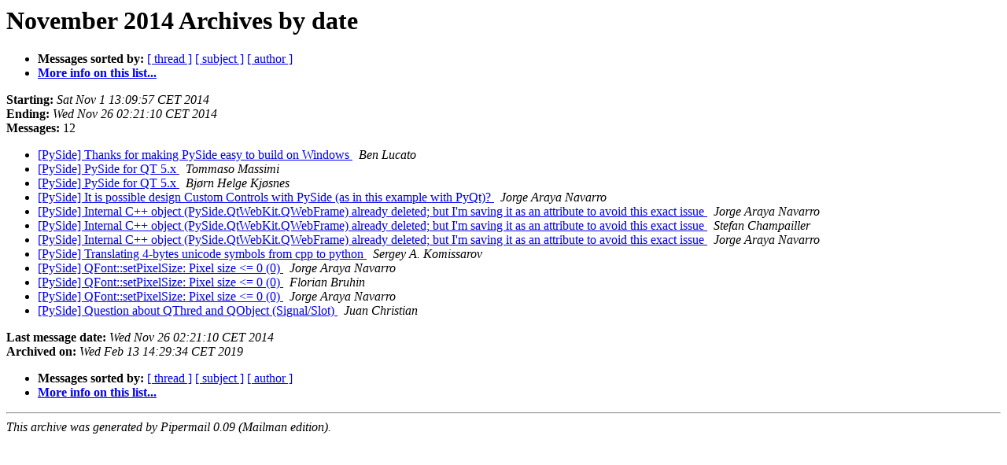

--- FILE ---
content_type: text/html
request_url: https://lists.qt-project.org/pipermail/pyside/2014-November/date.html
body_size: 1189
content:
<!DOCTYPE HTML PUBLIC "-//W3C//DTD HTML 4.01 Transitional//EN">
<HTML>
  <HEAD>
     <title>The PySide November 2014 Archive by date</title>
     <META NAME="robots" CONTENT="noindex,follow">
     <META http-equiv="Content-Type" content="text/html; charset=utf-8">
  </HEAD>
  <BODY BGCOLOR="#ffffff">
      <a name="start"></A>
      <h1>November 2014 Archives by date</h1>
      <ul>
         <li> <b>Messages sorted by:</b>
	        <a href="thread.html#start">[ thread ]</a>
		<a href="subject.html#start">[ subject ]</a>
		<a href="author.html#start">[ author ]</a>
		

	     <li><b><a href="https://lists.qt-project.org/listinfo/pyside">More info on this list...
                    </a></b></li>
      </ul>
      <p><b>Starting:</b> <i>Sat Nov  1 13:09:57 CET 2014</i><br>
         <b>Ending:</b> <i>Wed Nov 26 02:21:10 CET 2014</i><br>
         <b>Messages:</b> 12<p>
     <ul>

<LI><A HREF="002186.html">[PySide] Thanks for making PySide easy to build on Windows
</A><A NAME="2186">&nbsp;</A>
<I>Ben Lucato
</I>

<LI><A HREF="002187.html">[PySide] PySide for QT 5.x
</A><A NAME="2187">&nbsp;</A>
<I>Tommaso Massimi
</I>

<LI><A HREF="002188.html">[PySide] PySide for QT 5.x
</A><A NAME="2188">&nbsp;</A>
<I>Bjørn Helge Kjøsnes
</I>

<LI><A HREF="002189.html">[PySide] It is possible design Custom Controls with PySide (as in	this example with PyQt)?
</A><A NAME="2189">&nbsp;</A>
<I>Jorge Araya Navarro
</I>

<LI><A HREF="002190.html">[PySide] Internal C++ object (PySide.QtWebKit.QWebFrame) already	deleted; but I'm saving it as an attribute to avoid this exact issue
</A><A NAME="2190">&nbsp;</A>
<I>Jorge Araya Navarro
</I>

<LI><A HREF="002191.html">[PySide] Internal C++ object (PySide.QtWebKit.QWebFrame) already deleted; but I'm saving it as an attribute to avoid this exact issue
</A><A NAME="2191">&nbsp;</A>
<I>Stefan Champailler
</I>

<LI><A HREF="002192.html">[PySide] Internal C++ object (PySide.QtWebKit.QWebFrame)	already deleted;	but I'm saving it as an attribute to avoid this exact issue
</A><A NAME="2192">&nbsp;</A>
<I>Jorge Araya Navarro
</I>

<LI><A HREF="002193.html">[PySide] Translating 4-bytes unicode symbols from cpp to python
</A><A NAME="2193">&nbsp;</A>
<I>Sergey A. Komissarov
</I>

<LI><A HREF="002194.html">[PySide] QFont::setPixelSize: Pixel size &lt;= 0 (0)
</A><A NAME="2194">&nbsp;</A>
<I>Jorge Araya Navarro
</I>

<LI><A HREF="002195.html">[PySide] QFont::setPixelSize: Pixel size &lt;= 0 (0)
</A><A NAME="2195">&nbsp;</A>
<I>Florian Bruhin
</I>

<LI><A HREF="002196.html">[PySide] QFont::setPixelSize: Pixel size &lt;= 0 (0)
</A><A NAME="2196">&nbsp;</A>
<I>Jorge Araya Navarro
</I>

<LI><A HREF="002197.html">[PySide] Question about QThred and QObject (Signal/Slot)
</A><A NAME="2197">&nbsp;</A>
<I>Juan Christian
</I>

    </ul>
    <p>
      <a name="end"><b>Last message date:</b></a> 
       <i>Wed Nov 26 02:21:10 CET 2014</i><br>
    <b>Archived on:</b> <i>Wed Feb 13 14:29:34 CET 2019</i>
    <p>
   <ul>
         <li> <b>Messages sorted by:</b>
	        <a href="thread.html#start">[ thread ]</a>
		<a href="subject.html#start">[ subject ]</a>
		<a href="author.html#start">[ author ]</a>
		
	     <li><b><a href="https://lists.qt-project.org/listinfo/pyside">More info on this list...
                    </a></b></li>
     </ul>
     <p>
     <hr>
     <i>This archive was generated by
     Pipermail 0.09 (Mailman edition).</i>
  </BODY>
</HTML>

